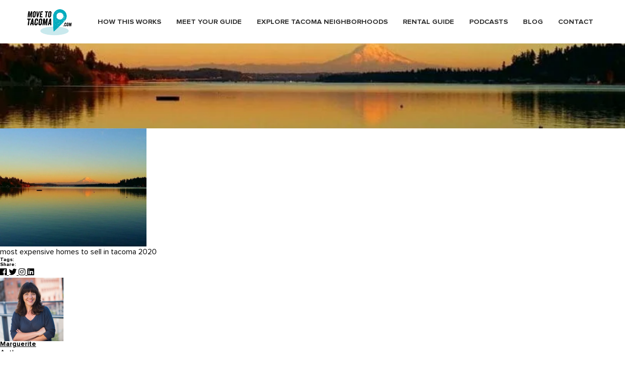

--- FILE ---
content_type: text/html; charset=UTF-8
request_url: https://movetotacoma.com/the-most-expensive-homes-to-sell-in-pierce-county-in-2019/movetotacoma_the-most-expensive-homes-to-sell-in-pierce-county-in-2019_horseheadbaygigharbor/
body_size: 10854
content:
<!DOCTYPE html>
<!-- paulirish.com/2008/conditional-stylesheets-vs-css-hacks-answer-neither/ -->
<!--[if lt IE 7]> <html class="no-js ie6 oldie" lang="en-US"> <![endif]-->
<!--[if IE 7]>    <html class="no-js ie7 oldie" lang="en-US"> <![endif]-->
<!--[if IE 8]>    <html class="no-js ie8 oldie" lang="en-US"> <![endif]-->
<!--[if gt IE 8]><!--> <html lang="en-US"> <!--<![endif]-->
<head>
 
    <!--=== META TAGS ===-->
    <meta http-equiv="X-UA-Compatible" content="IE=edge,chrome=1">
    <meta charset="UTF-8" />
    <meta name="description" content=" ">
    <meta name="author" content=" ">
    <meta name="viewport" content="width=device-width, initial-scale=1, maximum-scale=1">
     
    <!--=== LINK TAGS ===-->
    <link rel="shortcut icon" href="https://movetotacoma.com/wp-content/themes/mtt_child/images/favicon.ico" />
    <link rel="alternate" type="application/rss+xml" title="Move to Tacoma RSS2 Feed" href="https://movetotacoma.com/feed/" />
    <link rel="pingback" href="https://movetotacoma.com/xmlrpc.php" />
 
    <!--=== TITLE ===-->  
    <title>MovetoTacoma_The Most Expensive Homes to Sell in Pierce County in 2019_HorseheadBayGigHarbor - Move to Tacoma - Move to Tacoma</title>
     
    <!--=== WP_HEAD() ===-->

    <meta name='robots' content='index, follow, max-image-preview:large, max-snippet:-1, max-video-preview:-1' />

	<!-- This site is optimized with the Yoast SEO Premium plugin v18.0 (Yoast SEO v26.7) - https://yoast.com/wordpress/plugins/seo/ -->
	<link rel="canonical" href="https://movetotacoma.com/the-most-expensive-homes-to-sell-in-pierce-county-in-2019/movetotacoma_the-most-expensive-homes-to-sell-in-pierce-county-in-2019_horseheadbaygigharbor/" />
	<meta property="og:locale" content="en_US" />
	<meta property="og:type" content="article" />
	<meta property="og:title" content="MovetoTacoma_The Most Expensive Homes to Sell in Pierce County in 2019_HorseheadBayGigHarbor - Move to Tacoma" />
	<meta property="og:description" content="most expensive homes to sell in tacoma 2020" />
	<meta property="og:url" content="https://movetotacoma.com/the-most-expensive-homes-to-sell-in-pierce-county-in-2019/movetotacoma_the-most-expensive-homes-to-sell-in-pierce-county-in-2019_horseheadbaygigharbor/" />
	<meta property="og:site_name" content="Move to Tacoma" />
	<meta property="article:publisher" content="https://www.facebook.com/movetotacoma/" />
	<meta property="article:modified_time" content="2020-01-19T06:55:28+00:00" />
	<meta property="og:image" content="https://movetotacoma.com/the-most-expensive-homes-to-sell-in-pierce-county-in-2019/movetotacoma_the-most-expensive-homes-to-sell-in-pierce-county-in-2019_horseheadbaygigharbor" />
	<meta property="og:image:width" content="1182" />
	<meta property="og:image:height" content="664" />
	<meta property="og:image:type" content="image/jpeg" />
	<meta name="twitter:card" content="summary_large_image" />
	<meta name="twitter:site" content="@movetotacoma" />
	<script type="application/ld+json" class="yoast-schema-graph">{"@context":"https://schema.org","@graph":[{"@type":"WebPage","@id":"https://movetotacoma.com/the-most-expensive-homes-to-sell-in-pierce-county-in-2019/movetotacoma_the-most-expensive-homes-to-sell-in-pierce-county-in-2019_horseheadbaygigharbor/","url":"https://movetotacoma.com/the-most-expensive-homes-to-sell-in-pierce-county-in-2019/movetotacoma_the-most-expensive-homes-to-sell-in-pierce-county-in-2019_horseheadbaygigharbor/","name":"MovetoTacoma_The Most Expensive Homes to Sell in Pierce County in 2019_HorseheadBayGigHarbor - Move to Tacoma","isPartOf":{"@id":"https://movetotacoma.com/#website"},"primaryImageOfPage":{"@id":"https://movetotacoma.com/the-most-expensive-homes-to-sell-in-pierce-county-in-2019/movetotacoma_the-most-expensive-homes-to-sell-in-pierce-county-in-2019_horseheadbaygigharbor/#primaryimage"},"image":{"@id":"https://movetotacoma.com/the-most-expensive-homes-to-sell-in-pierce-county-in-2019/movetotacoma_the-most-expensive-homes-to-sell-in-pierce-county-in-2019_horseheadbaygigharbor/#primaryimage"},"thumbnailUrl":"https://movetotacoma.com/wp-content/uploads/2020/01/MovetoTacoma_The-Most-Expensive-Homes-to-Sell-in-Pierce-County-in-2019_HorseheadBayGigHarbor-e1675206600754.jpg","datePublished":"2020-01-14T06:40:41+00:00","dateModified":"2020-01-19T06:55:28+00:00","breadcrumb":{"@id":"https://movetotacoma.com/the-most-expensive-homes-to-sell-in-pierce-county-in-2019/movetotacoma_the-most-expensive-homes-to-sell-in-pierce-county-in-2019_horseheadbaygigharbor/#breadcrumb"},"inLanguage":"en-US","potentialAction":[{"@type":"ReadAction","target":["https://movetotacoma.com/the-most-expensive-homes-to-sell-in-pierce-county-in-2019/movetotacoma_the-most-expensive-homes-to-sell-in-pierce-county-in-2019_horseheadbaygigharbor/"]}]},{"@type":"ImageObject","inLanguage":"en-US","@id":"https://movetotacoma.com/the-most-expensive-homes-to-sell-in-pierce-county-in-2019/movetotacoma_the-most-expensive-homes-to-sell-in-pierce-county-in-2019_horseheadbaygigharbor/#primaryimage","url":"https://movetotacoma.com/wp-content/uploads/2020/01/MovetoTacoma_The-Most-Expensive-Homes-to-Sell-in-Pierce-County-in-2019_HorseheadBayGigHarbor-e1675206600754.jpg","contentUrl":"https://movetotacoma.com/wp-content/uploads/2020/01/MovetoTacoma_The-Most-Expensive-Homes-to-Sell-in-Pierce-County-in-2019_HorseheadBayGigHarbor-e1675206600754.jpg","width":812,"height":656,"caption":"most expensive homes to sell in tacoma 2020"},{"@type":"BreadcrumbList","@id":"https://movetotacoma.com/the-most-expensive-homes-to-sell-in-pierce-county-in-2019/movetotacoma_the-most-expensive-homes-to-sell-in-pierce-county-in-2019_horseheadbaygigharbor/#breadcrumb","itemListElement":[{"@type":"ListItem","position":1,"name":"Home","item":"https://movetotacoma.com/"},{"@type":"ListItem","position":2,"name":"The Most Expensive Homes to Sell in Pierce County in 2019","item":"https://movetotacoma.com/the-most-expensive-homes-to-sell-in-pierce-county-in-2019/"},{"@type":"ListItem","position":3,"name":"MovetoTacoma_The Most Expensive Homes to Sell in Pierce County in 2019_HorseheadBayGigHarbor"}]},{"@type":"WebSite","@id":"https://movetotacoma.com/#website","url":"https://movetotacoma.com/","name":"Move to Tacoma","description":"Tacoma Neighborhoods, Real Tacomans Tell Their Stories","publisher":{"@id":"https://movetotacoma.com/#organization"},"potentialAction":[{"@type":"SearchAction","target":{"@type":"EntryPoint","urlTemplate":"https://movetotacoma.com/?s={search_term_string}"},"query-input":{"@type":"PropertyValueSpecification","valueRequired":true,"valueName":"search_term_string"}}],"inLanguage":"en-US"},{"@type":"Organization","@id":"https://movetotacoma.com/#organization","name":"Move to Tacoma - Tacoma Real Estate Agent","url":"https://movetotacoma.com/","logo":{"@type":"ImageObject","inLanguage":"en-US","@id":"https://movetotacoma.com/#/schema/logo/image/","url":"https://movetotacoma.com/wp-content/uploads/2016/06/MoveLogo1-e1416016754927.png","contentUrl":"https://movetotacoma.com/wp-content/uploads/2016/06/MoveLogo1-e1416016754927.png","width":200,"height":117,"caption":"Move to Tacoma - Tacoma Real Estate Agent"},"image":{"@id":"https://movetotacoma.com/#/schema/logo/image/"},"sameAs":["https://www.facebook.com/movetotacoma/","https://x.com/movetotacoma","https://www.instagram.com/movetotacoma/?hl=en","https://www.linkedin.com/in/theskydivingagent/","https://www.pinterest.com/movetotacoma/","https://www.youtube.com/channel/UCnfuw_UdMGz9D2wSGAV_Eag"]}]}</script>
	<!-- / Yoast SEO Premium plugin. -->


<link rel='dns-prefetch' href='//ajax.googleapis.com' />
<link rel="alternate" title="oEmbed (JSON)" type="application/json+oembed" href="https://movetotacoma.com/wp-json/oembed/1.0/embed?url=https%3A%2F%2Fmovetotacoma.com%2Fthe-most-expensive-homes-to-sell-in-pierce-county-in-2019%2Fmovetotacoma_the-most-expensive-homes-to-sell-in-pierce-county-in-2019_horseheadbaygigharbor%2F" />
<link rel="alternate" title="oEmbed (XML)" type="text/xml+oembed" href="https://movetotacoma.com/wp-json/oembed/1.0/embed?url=https%3A%2F%2Fmovetotacoma.com%2Fthe-most-expensive-homes-to-sell-in-pierce-county-in-2019%2Fmovetotacoma_the-most-expensive-homes-to-sell-in-pierce-county-in-2019_horseheadbaygigharbor%2F&#038;format=xml" />

<style id="litespeed-ccss">ul{box-sizing:border-box}.entry-content{counter-reset:footnotes}:root{--wp--preset--font-size--normal:16px;--wp--preset--font-size--huge:42px}:root{--wp--preset--aspect-ratio--square:1;--wp--preset--aspect-ratio--4-3:4/3;--wp--preset--aspect-ratio--3-4:3/4;--wp--preset--aspect-ratio--3-2:3/2;--wp--preset--aspect-ratio--2-3:2/3;--wp--preset--aspect-ratio--16-9:16/9;--wp--preset--aspect-ratio--9-16:9/16;--wp--preset--color--black:#000000;--wp--preset--color--cyan-bluish-gray:#abb8c3;--wp--preset--color--white:#ffffff;--wp--preset--color--pale-pink:#f78da7;--wp--preset--color--vivid-red:#cf2e2e;--wp--preset--color--luminous-vivid-orange:#ff6900;--wp--preset--color--luminous-vivid-amber:#fcb900;--wp--preset--color--light-green-cyan:#7bdcb5;--wp--preset--color--vivid-green-cyan:#00d084;--wp--preset--color--pale-cyan-blue:#8ed1fc;--wp--preset--color--vivid-cyan-blue:#0693e3;--wp--preset--color--vivid-purple:#9b51e0;--wp--preset--gradient--vivid-cyan-blue-to-vivid-purple:linear-gradient(135deg,rgba(6,147,227,1) 0%,rgb(155,81,224) 100%);--wp--preset--gradient--light-green-cyan-to-vivid-green-cyan:linear-gradient(135deg,rgb(122,220,180) 0%,rgb(0,208,130) 100%);--wp--preset--gradient--luminous-vivid-amber-to-luminous-vivid-orange:linear-gradient(135deg,rgba(252,185,0,1) 0%,rgba(255,105,0,1) 100%);--wp--preset--gradient--luminous-vivid-orange-to-vivid-red:linear-gradient(135deg,rgba(255,105,0,1) 0%,rgb(207,46,46) 100%);--wp--preset--gradient--very-light-gray-to-cyan-bluish-gray:linear-gradient(135deg,rgb(238,238,238) 0%,rgb(169,184,195) 100%);--wp--preset--gradient--cool-to-warm-spectrum:linear-gradient(135deg,rgb(74,234,220) 0%,rgb(151,120,209) 20%,rgb(207,42,186) 40%,rgb(238,44,130) 60%,rgb(251,105,98) 80%,rgb(254,248,76) 100%);--wp--preset--gradient--blush-light-purple:linear-gradient(135deg,rgb(255,206,236) 0%,rgb(152,150,240) 100%);--wp--preset--gradient--blush-bordeaux:linear-gradient(135deg,rgb(254,205,165) 0%,rgb(254,45,45) 50%,rgb(107,0,62) 100%);--wp--preset--gradient--luminous-dusk:linear-gradient(135deg,rgb(255,203,112) 0%,rgb(199,81,192) 50%,rgb(65,88,208) 100%);--wp--preset--gradient--pale-ocean:linear-gradient(135deg,rgb(255,245,203) 0%,rgb(182,227,212) 50%,rgb(51,167,181) 100%);--wp--preset--gradient--electric-grass:linear-gradient(135deg,rgb(202,248,128) 0%,rgb(113,206,126) 100%);--wp--preset--gradient--midnight:linear-gradient(135deg,rgb(2,3,129) 0%,rgb(40,116,252) 100%);--wp--preset--font-size--small:13px;--wp--preset--font-size--medium:20px;--wp--preset--font-size--large:36px;--wp--preset--font-size--x-large:42px;--wp--preset--spacing--20:0.44rem;--wp--preset--spacing--30:0.67rem;--wp--preset--spacing--40:1rem;--wp--preset--spacing--50:1.5rem;--wp--preset--spacing--60:2.25rem;--wp--preset--spacing--70:3.38rem;--wp--preset--spacing--80:5.06rem;--wp--preset--shadow--natural:6px 6px 9px rgba(0, 0, 0, 0.2);--wp--preset--shadow--deep:12px 12px 50px rgba(0, 0, 0, 0.4);--wp--preset--shadow--sharp:6px 6px 0px rgba(0, 0, 0, 0.2);--wp--preset--shadow--outlined:6px 6px 0px -3px rgba(255, 255, 255, 1), 6px 6px rgba(0, 0, 0, 1);--wp--preset--shadow--crisp:6px 6px 0px rgba(0, 0, 0, 1)}body{background:#fff;font-family:"Proxima Nova",Helvetica,sans-serif;font-size:16px;line-height:1.38;color:#000}a{color:inherit;text-decoration:underline}ul{margin-bottom:1.38em}h1[class],h5[class],h5:last-child,h6:last-child,p:last-child,ul:last-child{margin-bottom:0}*{padding:0;margin:0;outline:0;-webkit-box-sizing:border-box;box-sizing:border-box}*:before,*:after{-webkit-box-sizing:inherit;box-sizing:inherit}footer,header,nav{display:block}body{-moz-osx-font-smoothing:grayscale;-webkit-font-smoothing:antialiased;font-smoothing:antialiased;-webkit-text-size-adjust:none;-moz-text-size-adjust:none;-ms-text-size-adjust:none;text-size-adjust:none}img{max-width:100%}img{border:0 none}img{height:auto;display:inline-block;vertical-align:middle}button::-moz-focus-inner{padding:0;border:0}button{font-family:inherit;font-size:inherit;color:inherit;-moz-osx-font-smoothing:grayscale;-webkit-font-smoothing:antialiased;font-smoothing:antialiased}button{text-transform:none}nav ul{list-style:none outside none}.mtt-footer .footer__body{padding:81px 0;background-color:#222;color:#fff}.mtt-footer .footer__cols{padding-right:23px}.mtt-footer .footer__cols:after{content:"";display:block;clear:both}.mtt-footer .footer__col{float:left}.mtt-footer .footer__col--size3,.mtt-footer .footer__col--size4{float:right}.mtt-footer .footer__col--size1{width:207px;margin-right:60px}.mtt-footer .footer__col--size2{width:261px}.mtt-footer .footer__col--size3{width:122px;margin-right:73px}.mtt-footer .footer__col--size4{width:294px}.mtt-header{position:absolute;top:0;left:0;right:0;z-index:999;padding:14px 0}.mtt-header .mtt-header__body{display:-webkit-box;display:-ms-flexbox;display:flex;-webkit-box-align:center;-ms-flex-align:center;align-items:center;-webkit-box-pack:justify;-ms-flex-pack:justify;justify-content:space-between;padding-left:10px;padding-right:25px}.mtt-header .mtt-logo{margin-top:2px}.mtt-header--white .mtt-nav{color:#333}.mtt-header--white .mtt-nav>ul>li>a:after{background-color:#00abbd}.shell{max-width:1220px;padding-left:10px;padding-right:10px;margin:auto}.wrapper{min-height:100vh}.mtt-box-footer .mtt-box__head{margin-bottom:30px}.mtt-box-footer .mtt-box__head h5{font-size:15px;line-height:1;text-transform:uppercase}.mtt-logo{width:102px;height:59px}.mtt-nav{font-size:14.5px;color:#fff}.mtt-nav a{text-decoration:none}.mtt-nav>ul{display:-webkit-box;display:-ms-flexbox;display:flex}.mtt-nav>ul>li>a{position:relative;font-family:"Proxima Nova",Helvetica,sans-serif;font-weight:700;text-transform:uppercase}.mtt-nav>ul>li>a:after{position:absolute;bottom:-9px;width:0%;right:0;height:2px;background-color:#fff;content:""}.mtt-nav>ul>li+li{margin-left:31px}@media (max-width:750px){.mtt-header .mtt-header__body{padding-left:0!important;padding-right:0!important}}.fab{-moz-osx-font-smoothing:grayscale;-webkit-font-smoothing:antialiased;display:inline-block;font-style:normal;font-variant:normal;text-rendering:auto;line-height:1}.fa-facebook:before{content:""}.fa-instagram:before{content:""}.fa-linkedin:before{content:""}.fa-twitter:before{content:""}.fab{font-family:"Font Awesome 5 Brands"}picture{width:100%;height:100%;display:flex}picture img{object-fit:cover;height:auto;width:100%}.image-bg-outer{position:relative}.image-bg{position:absolute;width:100%;height:100%;object-fit:cover;top:0;left:0}body{min-width:0;font-size:inherit}h1,h5,h6{line-height:1}.mtt-header{position:relative}@media (max-width:1199px){header nav{display:none}}.single .mtt-nav>ul>li>a{color:#333}.mtt-footer .footer__body{padding:80px 0}.mtt-box-footer .mtt-box__head h5{color:#fff;font-weight:700;letter-spacing:0}.mtt-footer .footer__body{padding:80px 20px}@media (max-width:991px){.mtt-footer .footer__body{padding:40px 20px}}.mtt-footer .footer__cols{padding-right:0}.mtt-footer .footer__col--size1{width:18%;margin-right:5%}.mtt-footer .footer__col--size2{width:22%}.mtt-footer .footer__col--size3{width:11%;margin-right:6%}.mtt-footer .footer__col--size4{width:25%}@media (max-width:991px){.footer__body .shell{min-width:0;margin:0}.mtt-footer .footer__col{width:calc(50% - 30px)!important;margin:10px 0 56px;text-align:left}.footer__col.footer__col--size3{padding-left:30px}.mtt-footer .footer__col--size3,.mtt-footer .footer__col--size4{float:left}.footer__col.footer__col--size4{max-width:406px;margin-left:auto;margin-right:auto;float:none;overflow:hidden}.footer__col.footer__col--size4{margin-bottom:36px}.mtt-footer .footer__col:last-child{margin:0}}@media (max-width:750px){.mtt-footer .footer__col{width:100%!important}.footer__col.footer__col--size3,.footer__col.footer__col--size4{width:50%!important}.footer__wrapper{display:inline-flex;flex-direction:row-reverse;align-items:baseline}.footer__col.footer__col--size4{margin-left:0}.footer__col.footer__col--size3{padding-left:0}}.shell{min-width:0}@media (max-width:767px){.shell{padding-left:20px;padding-right:20px}}@media (max-width:474px){.hamburger{padding:0!important}}body{min-width:0!important}h1,h5,h6{font-family:"Proxima Nova",Helvetica,sans-serif!important}#hood-mobile-menu:not(.mm-menu){display:none}.mtt-header--white.mtt-header{position:static}#mtt-menu-trigger{height:55px}.hamburger-inner,.hamburger-inner:after,.hamburger-inner:before{background-color:#333}div#main{font-family:"Proxima Nova",Helvetica,sans-serif}#hood-mobile-menu:not(.mm-menu){display:none}@media only screen and (min-width:1200px){#mtt-menu-trigger{display:none}}</style><link rel="preload" data-asynced="1" data-optimized="2" as="style" onload="this.onload=null;this.rel='stylesheet'" href="https://movetotacoma.com/wp-content/litespeed/css/b1a3d996cd854b51ab3976753013149a.css?ver=e9657" /><script>!function(a){"use strict";var b=function(b,c,d){function e(a){return h.body?a():void setTimeout(function(){e(a)})}function f(){i.addEventListener&&i.removeEventListener("load",f),i.media=d||"all"}var g,h=a.document,i=h.createElement("link");if(c)g=c;else{var j=(h.body||h.getElementsByTagName("head")[0]).childNodes;g=j[j.length-1]}var k=h.styleSheets;i.rel="stylesheet",i.href=b,i.media="only x",e(function(){g.parentNode.insertBefore(i,c?g:g.nextSibling)});var l=function(a){for(var b=i.href,c=k.length;c--;)if(k[c].href===b)return a();setTimeout(function(){l(a)})};return i.addEventListener&&i.addEventListener("load",f),i.onloadcssdefined=l,l(f),i};"undefined"!=typeof exports?exports.loadCSS=b:a.loadCSS=b}("undefined"!=typeof global?global:this);!function(a){if(a.loadCSS){var b=loadCSS.relpreload={};if(b.support=function(){try{return a.document.createElement("link").relList.supports("preload")}catch(b){return!1}},b.poly=function(){for(var b=a.document.getElementsByTagName("link"),c=0;c<b.length;c++){var d=b[c];"preload"===d.rel&&"style"===d.getAttribute("as")&&(a.loadCSS(d.href,d,d.getAttribute("media")),d.rel=null)}},!b.support()){b.poly();var c=a.setInterval(b.poly,300);a.addEventListener&&a.addEventListener("load",function(){b.poly(),a.clearInterval(c)}),a.attachEvent&&a.attachEvent("onload",function(){a.clearInterval(c)})}}}(this);</script>








<script type="text/javascript" src="https://ajax.googleapis.com/ajax/libs/jquery/3.3.1/jquery.min.js?ver=6.9" id="jQuery-js"></script>
<script type="text/javascript" src="https://movetotacoma.com/wp-includes/js/jquery/jquery.min.js?ver=3.7.1" id="jquery-core-js"></script>
<script type="text/javascript" src="https://movetotacoma.com/wp-includes/js/jquery/jquery-migrate.min.js?ver=3.4.1" id="jquery-migrate-js"></script>
<link rel="https://api.w.org/" href="https://movetotacoma.com/wp-json/" /><link rel="alternate" title="JSON" type="application/json" href="https://movetotacoma.com/wp-json/wp/v2/media/3723" /><link rel="EditURI" type="application/rsd+xml" title="RSD" href="https://movetotacoma.com/xmlrpc.php?rsd" />
<link rel='shortlink' href='https://movetotacoma.com/?p=3723' />
<link rel="icon" href="https://movetotacoma.com/wp-content/uploads/2020/01/cropped-move-to-tacoma-square-logo-150x150.jpeg" sizes="32x32" />
<link rel="icon" href="https://movetotacoma.com/wp-content/uploads/2020/01/cropped-move-to-tacoma-square-logo-300x300.jpeg" sizes="192x192" />
<link rel="apple-touch-icon" href="https://movetotacoma.com/wp-content/uploads/2020/01/cropped-move-to-tacoma-square-logo-300x300.jpeg" />
<meta name="msapplication-TileImage" content="https://movetotacoma.com/wp-content/uploads/2020/01/cropped-move-to-tacoma-square-logo-300x300.jpeg" />
		
		
	
    
    

    
      
</head>


<body class="attachment wp-singular attachment-template-default single single-attachment postid-3723 attachmentid-3723 attachment-jpeg wp-theme-mtt_child ">
  <!-- Google Tag Manager (noscript) --><noscript><iframe src="https://www.googletagmanager.com/ns.html?id=GTM-KL2XTG5"height="0" width="0" style="display:none;visibility:hidden"></iframe></noscript><!-- End Google Tag Manager (noscript) -->
    <div class="wrapper">
            <header class="mtt-header mtt-header--white">
              <div class="shell">
                <div class="mtt-header__body">
                  <a href="https://movetotacoma.com" class="mtt-logo" aria-label="Move to Tacoma">
                                        <img src="https://movetotacoma.com/wp-content/themes/mtt_child/images/logo-dark@2x.png" alt="Move to Tacoma logo" width="102px" height="60px">
                                      </a>
                
                  <nav class="mtt-nav">
                    <ul id="menu-move-to-tacoma-home-menu" class=""><li id="menu-item-831" class="menu-item menu-item-type-post_type menu-item-object-page menu-item-831"><a href="https://movetotacoma.com/find-a-house/">How this works</a></li>
<li id="menu-item-48" class="menu-item menu-item-type-post_type menu-item-object-page menu-item-48"><a href="https://movetotacoma.com/meet-your-guides-tacoma-real-estate-agent-marguerite/">Meet Your Guide</a></li>
<li id="menu-item-16" class="menu-item menu-item-type-post_type menu-item-object-page menu-item-16"><a href="https://movetotacoma.com/explore-neighborhoods/">Explore Tacoma Neighborhoods</a></li>
<li id="menu-item-4102" class="menu-item menu-item-type-post_type menu-item-object-page menu-item-4102"><a href="https://movetotacoma.com/rental-guide-to-tacoma/">Rental Guide</a></li>
<li id="menu-item-1786" class="menu-item menu-item-type-post_type menu-item-object-page menu-item-1786"><a href="https://movetotacoma.com/the-podcast/">Podcasts</a></li>
<li id="menu-item-15" class="menu-item menu-item-type-post_type menu-item-object-page current_page_parent menu-item-15"><a href="https://movetotacoma.com/blog/">Blog</a></li>
<li id="menu-item-42" class="menu-item menu-item-type-post_type menu-item-object-page menu-item-42"><a href="https://movetotacoma.com/contact-us/">Contact</a></li>
</ul>                  </nav><!-- /.nav -->
                     <button id="mtt-menu-trigger" class="hamburger hamburger--collapse" type="button">
                       <span class="hamburger-box">
                         <span class="hamburger-inner"></span>
                       </span>
                     </button>
                </div><!-- /.mtt-header__body -->
              </div><!-- /.shell -->
            </header><!-- /.mtt-header -->
       
    

<!-- HERE GOES YOUR HEADER MARKUP, LIKE LOGO, MENU, SOCIAL ICONS AND MORE -->
 
<!-- DON'T FORGET TO CLOSE THE BODY TAG ON footer.php FILE -->

<div id="main">
	<div class="blog-header-image image-bg-outer">
		<picture>
						<source media="(max-width:425px)" srcset="https://movetotacoma.com/wp-content/uploads/2020/01/MovetoTacoma_The-Most-Expensive-Homes-to-Sell-in-Pierce-County-in-2019_HorseheadBayGigHarbor-e1675206600754-425x307.jpg.webp">
			<source media="(max-width:768px)" srcset="https://movetotacoma.com/wp-content/uploads/2020/01/MovetoTacoma_The-Most-Expensive-Homes-to-Sell-in-Pierce-County-in-2019_HorseheadBayGigHarbor-e1675206600754-768x656.jpg.webp">
			<img class="image-bg" src="https://movetotacoma.com/wp-content/uploads/2020/01/MovetoTacoma_The-Most-Expensive-Homes-to-Sell-in-Pierce-County-in-2019_HorseheadBayGigHarbor-e1675206600754.jpg.webp">
		</picture>
		<div class="overlay"></div>
		<div class="container">
			<div class="row row-xs-center">
				<div class="col-md-12">
					<h1 class="entry-title">MovetoTacoma_The Most Expensive Homes to Sell in Pierce County in 2019_HorseheadBayGigHarbor</h1>
					<div class="post-meta">
						<div class="post-date">January 13, 2020</div>
						in
						<div class="post-categories">
													</div>
					</div>
				</div>
			</div>
			<!-- /.row -->
		</div>
		<div class="page-breadcrumb">
			<ul class="breadcrumb">
				<li><a href="https://movetotacoma.com">Home</a></li>
				<li class="sub"><a href="https://movetotacoma.com/blog">Blog</a></li>
				<li class="sub tail current">MovetoTacoma_The Most Expensive Homes to Sell in Pierce County in 2019_HorseheadBayGigHarbor</li>
			</ul>
		</div>
	</div>
	<div class="section pt-10 pb-10">
		<div class="container">
			<div class="row">
				<div class="col-md-12">
					<div class="single-post">
						<div class="entry-content">
							<p class="attachment"><a href='https://movetotacoma.com/wp-content/uploads/2020/01/MovetoTacoma_The-Most-Expensive-Homes-to-Sell-in-Pierce-County-in-2019_HorseheadBayGigHarbor-e1675206600754.jpg'><img fetchpriority="high" decoding="async" width="300" height="242" src="https://movetotacoma.com/wp-content/uploads/2020/01/MovetoTacoma_The-Most-Expensive-Homes-to-Sell-in-Pierce-County-in-2019_HorseheadBayGigHarbor-e1675206600754-300x242.jpg.webp" class="attachment-medium size-medium" alt="most expensive homes to sell in tacoma 2020" srcset="https://movetotacoma.com/wp-content/uploads/2020/01/MovetoTacoma_The-Most-Expensive-Homes-to-Sell-in-Pierce-County-in-2019_HorseheadBayGigHarbor-e1675206600754-300x242.jpg.webp 300w, https://movetotacoma.com/wp-content/uploads/2020/01/MovetoTacoma_The-Most-Expensive-Homes-to-Sell-in-Pierce-County-in-2019_HorseheadBayGigHarbor-e1675206600754-768x620.jpg.webp 768w, https://movetotacoma.com/wp-content/uploads/2020/01/MovetoTacoma_The-Most-Expensive-Homes-to-Sell-in-Pierce-County-in-2019_HorseheadBayGigHarbor-e1675206600754.jpg.webp 812w" sizes="(max-width: 300px) 100vw, 300px" /></a></p>
<p>most expensive homes to sell in tacoma 2020</p>
						</div>
						<div class="entry-footer">
							<div class="row row-xs-center">
								<div class="col-md-6">
									<div class="post-tags">
										<h6>Tags: </h6>
																			</div>
								</div>
								<div class="col-md-6">
									<div class="post-share">
										<h6>Share:</h6>
										<a class="hint--bounce hint--bottom" aria-label="Facebook" href="https://facebook.com" target="_blank">
											<i class="fab fa-facebook"></i>
										</a>
										<a class="hint--bounce hint--bottom" aria-label="Twitter" href="https://twitter.com" target="_blank">
											<i class="fab fa-twitter"></i>
										</a>
										<a class="hint--bounce hint--bottom" aria-label="Instagram" href="https://www.instagram.com" target="_blank">
											<i class="fab fa-instagram"></i>
										</a>
										<a class="hint--bounce hint--bottom" aria-label="Dribbble" href="https://www.linkedin.com" target="_blank">
											<i class="fab fa-linkedin"></i>
										</a>
									</div>
								</div>
							</div>
						</div>
						<div class="entry-author">
							<div class="author-avatar">
								<img alt='' src='https://secure.gravatar.com/avatar/76604af15acaf9813af2c7dc5843a67d6122d15adfd719e00353a9056a257925?s=130&#038;d=mm&#038;r=g' srcset='https://secure.gravatar.com/avatar/76604af15acaf9813af2c7dc5843a67d6122d15adfd719e00353a9056a257925?s=260&#038;d=mm&#038;r=g 2x' class='avatar avatar-130 photo' height='130' width='130' loading='lazy' decoding='async'/>							</div>
							<div class="author-description">
								<h5 class="author-name"><a href="https://movetotacoma.com/author/marguerite/" title="Posts by Marguerite" rel="author">Marguerite</a></h5>
								<div class="author-role">Author</div>
								<div class="author-biographical-info">
									Marguerite is a Tacoma Real Estate Agent and Blogger who is passionate about Tacoma.								</div>
								<div class="author-social-networks">
									<a class="hint--bounce hint--bottom" aria-label="Facebook" href="https://facebook.com" target="_blank">
										<i class="fab fa-facebook"></i>
									</a>
									<a class="hint--bounce hint--bottom" aria-label="Twitter" href="https://twitter.com" target="_blank">
										<i class="fab fa-twitter"></i>
									</a>
									<a class="hint--bounce hint--bottom" aria-label="Instagram" href="https://www.instagram.com" target="_blank">
										<i class="fab fa-instagram"></i>
									</a>
									<a class="hint--bounce hint--bottom" aria-label="Dribbble" href="https://www.linkedin.com" target="_blank">
										<i class="fab fa-linkedin"></i>
									</a>
								</div>
							</div>
						</div>
						
					</div>
				</div>
			</div>
		</div>
	</div>
</div>



		<footer class="mtt-footer">
			<div class="footer__body">
				<div class="shell">
					<div class="footer__cols">
						<div class="footer__col footer__col--size1">
							<div class="mtt-box-footer">
								<div class="mtt-box__head">
									<h5>
										About This Site
									</h5>
								</div><!-- /.mtt-box__head -->

								<div class="mtt-box__body">
									<p>This site was created by Tacoma real estate agent, Marguerite Martin. </p>

									<div class="mtt-footer-logos">
										<ul>
											<li>
												<!-- <a href="#"> -->
													<img src="https://movetotacoma.com/wp-content/themes/mtt_child/images/temp/logos/footer-logo-1.png" alt="Move to Tacoma Logo" loading=lazy>
												<!-- </a> -->
											</li>

											<li>
												<!-- <a href="#"> -->
													<img src="https://movetotacoma.com/wp-content/themes/mtt_child/images/temp/logos/footer-logo-2.png" alt="Windermere Real Estate Logo" loading=lazy>
												<!-- </a> -->
											</li>

											<li>
												<!-- <a href="#"> -->
													<img src="https://movetotacoma.com/wp-content/themes/mtt_child/images/temp/logos/footer-logo-3.png" alt="Equal Housing Opportunity Logo" loading=lazy>
												<!-- </a> -->
											</li>
										</ul>
									</div><!-- /.mtt-footer-logos -->
								</div><!-- /.mtt-box__body -->
							</div><!-- /.mtt-box-footer -->
						</div><!-- /.footer__col footer__col-/-size1 -->
												<div class="footer__col footer__col--size2" style='display: none;'>
															<div class="mtt-box-footer">
									<div class="mtt-box__head">
										<h5>Our Sponsor</h5>
									</div><!-- /.mtt-box__head -->

									<div class="mtt-box__body">
										<a href="" target="_blank">
											<img src="" alt="sponsor image" width="262" height="133" loading=lazy>
										</a>
									</div><!-- /.mtt-box__body -->
								</div><!-- /.mtt-box-footer -->
													</div><!-- /.footer__col footer__col-/-size2 -->

						<div class="footer__wrapper">
						<div class="footer__col footer__col--size4">
							<div class="mtt-box-footer">
								<div class="mtt-box__head">
									<h5>Connect</h5>
								</div><!-- /.mtt-box__head -->

								<div class="mtt-box__body">

									
<div class="mtt-socials">
	<ul>
		
			<li>
				<a href="https://www.instagram.com/movetotacoma/" target="_blank">
					<i class="fab fa-instagram"></i>
					Instagram				</a>
			</li>
		
			<li>
				<a href="https://www.facebook.com/movetotacoma" target="_blank">
					<i class="fab fa-facebook"></i>
					Facebook				</a>
			</li>
		
			<li>
				<a href="https://www.linkedin.com/company/movetotacoma-com" target="_blank">
					<i class="fab fa-linkedin"></i>
					Linkedin				</a>
			</li>
			</ul>
</div><!-- /.mtt-socials -->
								</div><!-- /.mtt-box__body -->
							</div><!-- /.mtt-box-footer -->
						</div><!-- /.footer__col footer__col-/-size4 -->

						<div class="footer__col footer__col--size3">
							<div class="mtt-box-footer">
								<div class="mtt-box__head">
									<h5>resources</h5>
								</div><!-- /.mtt-box__head -->

								<div class="mtt-box__body">
									<nav class="mtt-nav-footer">
										<ul>
											<li>
												<a href="/find-a-house/">Find Your Place</a>
											</li>

											<li>
												<a href="/meet-your-guides-tacoma-real-estate-agent-marguerite/">Meet Your Guide</a>
											</li>

											<li>
												<a href="/explore-neighborhoods/">Neighborhoods</a>
											</li>

											<li>
												<a href="/the-podcast/">Podcasts</a>
											</li>

											<li>
												<a href="/blog/">Blog</a>
											</li>
										</ul>
									</nav><!-- /.mtt-nav-footer -->
								</div><!-- /.mtt-box__body -->
							</div><!-- /.mtt-box-footer -->
						</div><!-- /.footer__col footer__col-/-size3 -->
						</div>
					</div><!-- /.footer__cols -->
				</div><!-- /.shell -->
			</div><!-- /.footer__body -->

			<div class="footer__foot">
				<p class="mtt-copyright">
					<strong>
						&copy; 2026 Move to Tacoma <span class="mtt-separator">/</span>
					</strong>

					<span class="mtt-credits">
						<strong></strong> <a href="https://eterniadigital.com" target="_blank"><span style="color: #fff;">Web design & development by</span> Eternia</a>
					</span>
				</p><!-- /.mtt-copyright -->
			</div><!-- /.footer__foot -->
		</footer><!-- /.mtt-footer -->
	</div><!-- /.wrapper -->

			<nav id="hood-mobile-menu" >
			<ul id="menu-move-to-tacoma-home-menu-1" class="menu"><li class="menu-item menu-item-type-post_type menu-item-object-page menu-item-831"><a href="https://movetotacoma.com/find-a-house/">How this works</a></li>
<li class="menu-item menu-item-type-post_type menu-item-object-page menu-item-48"><a href="https://movetotacoma.com/meet-your-guides-tacoma-real-estate-agent-marguerite/">Meet Your Guide</a></li>
<li class="menu-item menu-item-type-post_type menu-item-object-page menu-item-16"><a href="https://movetotacoma.com/explore-neighborhoods/">Explore Tacoma Neighborhoods</a></li>
<li class="menu-item menu-item-type-post_type menu-item-object-page menu-item-4102"><a href="https://movetotacoma.com/rental-guide-to-tacoma/">Rental Guide</a></li>
<li class="menu-item menu-item-type-post_type menu-item-object-page menu-item-1786"><a href="https://movetotacoma.com/the-podcast/">Podcasts</a></li>
<li class="menu-item menu-item-type-post_type menu-item-object-page current_page_parent menu-item-15"><a href="https://movetotacoma.com/blog/">Blog</a></li>
<li class="menu-item menu-item-type-post_type menu-item-object-page menu-item-42"><a href="https://movetotacoma.com/contact-us/">Contact</a></li>
</ul>		</nav>
	
	<script>
	NodeList.prototype.forEach = Array.prototype.forEach

	let loadedFiles = {}

	let loadCss = (url) => {
		if(url in loadedFiles) return loadedFiles[url]
		let style = document.createElement('link')
		style.rel = 'stylesheet'
		style.href = url
		let ret =  document.head.appendChild(style);
		loadedFiles[url] = ret
		return ret
	}

	let loadJs = (url) => {
		if(url in loadedFiles) return loadedFiles[url]
		let script = document.createElement('script')
		script.type = 'text/javascript';
		script.src = url;
		script.async = false;
		let ret = document.head.appendChild(script);
		loadedFiles[url] = ret
		return ret
	}

	let qs = (sel) => { return document.querySelector(sel) }
	let qsa = (sel) => { return document.querySelectorAll(sel) }
	let qscl = (sel) => { return document.querySelector(sel).classList }
	let on = (evt, f) => { window.addEventListener(evt, f) }
	let onload = (f) => { window.addEventListener('load', f) }
</script>

	<script>
		onload(() => {
			setTimeout( () => {
				loadCss('https://cdnjs.cloudflare.com/ajax/libs/jQuery.mmenu/7.3.3/jquery.mmenu.css')
				loadCss('https://cdnjs.cloudflare.com/ajax/libs/jQuery.mmenu/7.3.3/extensions/positioning/jquery.mmenu.positioning.css')
				loadCss('https://movetotacoma.com/wp-content/themes/mtt_child/css/hamburgers.min.css')

				loadJs('https://cdnjs.cloudflare.com/ajax/libs/jQuery.mmenu/7.3.3/jquery.mmenu.js').addEventListener('load', () => {
					jQuery("#hoods-menu").mmenu({
						  navbar: {
							title: "Neighborhoods"
						  }
						});

					var $menu = jQuery("#hood-mobile-menu").mmenu({
								extensions: ["position-right"]
							 });
					var $icon = jQuery("#mtt-menu-trigger");
					var API = $menu.data( "mmenu" );

					$icon.on( "click", function() {
					   API.open();
					});

					API.bind( "open:finish", function() {
					   setTimeout(function() {
						  $icon.addClass( "is-active" );
					   }, 100);
					});
					API.bind( "close:finish", function() {
					   setTimeout(function() {
						  $icon.removeClass( "is-active" );
					   }, 100);
					});
				})
			}, 2000)
		})
	</script>

	<!-- Start of Async Drift Code -->
	<script>
    setTimeout(() => {

	!function() {
	  var t = window.driftt = window.drift = window.driftt || [];
	  if (!t.init) {
	    if (t.invoked) return void (window.console && console.error && console.error("Drift snippet included twice."));
	    t.invoked = !0, t.methods = [ "identify", "config", "track", "reset", "debug", "show", "ping", "page", "hide", "off", "on" ], 
	    t.factory = function(e) {
	      return function() {
	        var n = Array.prototype.slice.call(arguments);
	        return n.unshift(e), t.push(n), t;
	      };
	    }, t.methods.forEach(function(e) {
	      t[e] = t.factory(e);
	    }), t.load = function(t) {
	      var e = 3e5, n = Math.ceil(new Date() / e) * e, o = document.createElement("script");
	      o.type = "text/javascript", o.async = !0, o.crossorigin = "anonymous", o.src = "https://js.driftt.com/include/" + n + "/" + t + ".js";
	      var i = document.getElementsByTagName("script")[0];
	      i.parentNode.insertBefore(o, i);
	    };
	  }
	}();
	drift.SNIPPET_VERSION = '0.3.1';
	drift.load('97fyfb2gd8s4');

    }, 5000)

	</script>
	<!-- End of Async Drift Code -->

	<script type="speculationrules">
{"prefetch":[{"source":"document","where":{"and":[{"href_matches":"/*"},{"not":{"href_matches":["/wp-*.php","/wp-admin/*","/wp-content/uploads/*","/wp-content/*","/wp-content/plugins/*","/wp-content/themes/mtt_child/*","/*\\?(.+)"]}},{"not":{"selector_matches":"a[rel~=\"nofollow\"]"}},{"not":{"selector_matches":".no-prefetch, .no-prefetch a"}}]},"eagerness":"conservative"}]}
</script>
    <!-- Google tag (gtag.js) -->
        <script async src="https://www.googletagmanager.com/gtag/js?id=UA-35487214-1"></script>
    <script>
      window.dataLayer = window.dataLayer || [];
      function gtag(){dataLayer.push(arguments);}
      gtag('js', new Date());

      gtag('config', 'UA-35487214-1');
    </script>

<!-- Google Tag Manager -->
<script>(function(w,d,s,l,i){w[l]=w[l]||[];w[l].push({'gtm.start':new Date().getTime(),event:'gtm.js'});var f=d.getElementsByTagName(s)[0],j=d.createElement(s),dl=l!='dataLayer'?'&l='+l:'';j.async=true;j.src='https://www.googletagmanager.com/gtm.js?id='+i+dl;f.parentNode.insertBefore(j,f);})(window,document,'script','dataLayer','GTM-KL2XTG5');</script><!-- End Google Tag Manager -->

  <!-- Global site tag (gtag.js) - Google Analytics -->
  <script async src="https://www.googletagmanager.com/gtag/js?id=UA-59845227-1"></script>
  <script>
    window.dataLayer = window.dataLayer || [];
    function gtag(){dataLayer.push(arguments);}
    gtag('js', new Date());

    gtag('config', 'UA-59845227-1');
  </script>
<script type="text/javascript" src="https://movetotacoma.com/wp-content/themes/mtt_child/js/mux.js" id="mux-video-js"></script>
<script id="wp-emoji-settings" type="application/json">
{"baseUrl":"https://s.w.org/images/core/emoji/17.0.2/72x72/","ext":".png","svgUrl":"https://s.w.org/images/core/emoji/17.0.2/svg/","svgExt":".svg","source":{"concatemoji":"https://movetotacoma.com/wp-includes/js/wp-emoji-release.min.js?ver=6.9"}}
</script>
<script type="module">
/* <![CDATA[ */
/*! This file is auto-generated */
const a=JSON.parse(document.getElementById("wp-emoji-settings").textContent),o=(window._wpemojiSettings=a,"wpEmojiSettingsSupports"),s=["flag","emoji"];function i(e){try{var t={supportTests:e,timestamp:(new Date).valueOf()};sessionStorage.setItem(o,JSON.stringify(t))}catch(e){}}function c(e,t,n){e.clearRect(0,0,e.canvas.width,e.canvas.height),e.fillText(t,0,0);t=new Uint32Array(e.getImageData(0,0,e.canvas.width,e.canvas.height).data);e.clearRect(0,0,e.canvas.width,e.canvas.height),e.fillText(n,0,0);const a=new Uint32Array(e.getImageData(0,0,e.canvas.width,e.canvas.height).data);return t.every((e,t)=>e===a[t])}function p(e,t){e.clearRect(0,0,e.canvas.width,e.canvas.height),e.fillText(t,0,0);var n=e.getImageData(16,16,1,1);for(let e=0;e<n.data.length;e++)if(0!==n.data[e])return!1;return!0}function u(e,t,n,a){switch(t){case"flag":return n(e,"\ud83c\udff3\ufe0f\u200d\u26a7\ufe0f","\ud83c\udff3\ufe0f\u200b\u26a7\ufe0f")?!1:!n(e,"\ud83c\udde8\ud83c\uddf6","\ud83c\udde8\u200b\ud83c\uddf6")&&!n(e,"\ud83c\udff4\udb40\udc67\udb40\udc62\udb40\udc65\udb40\udc6e\udb40\udc67\udb40\udc7f","\ud83c\udff4\u200b\udb40\udc67\u200b\udb40\udc62\u200b\udb40\udc65\u200b\udb40\udc6e\u200b\udb40\udc67\u200b\udb40\udc7f");case"emoji":return!a(e,"\ud83e\u1fac8")}return!1}function f(e,t,n,a){let r;const o=(r="undefined"!=typeof WorkerGlobalScope&&self instanceof WorkerGlobalScope?new OffscreenCanvas(300,150):document.createElement("canvas")).getContext("2d",{willReadFrequently:!0}),s=(o.textBaseline="top",o.font="600 32px Arial",{});return e.forEach(e=>{s[e]=t(o,e,n,a)}),s}function r(e){var t=document.createElement("script");t.src=e,t.defer=!0,document.head.appendChild(t)}a.supports={everything:!0,everythingExceptFlag:!0},new Promise(t=>{let n=function(){try{var e=JSON.parse(sessionStorage.getItem(o));if("object"==typeof e&&"number"==typeof e.timestamp&&(new Date).valueOf()<e.timestamp+604800&&"object"==typeof e.supportTests)return e.supportTests}catch(e){}return null}();if(!n){if("undefined"!=typeof Worker&&"undefined"!=typeof OffscreenCanvas&&"undefined"!=typeof URL&&URL.createObjectURL&&"undefined"!=typeof Blob)try{var e="postMessage("+f.toString()+"("+[JSON.stringify(s),u.toString(),c.toString(),p.toString()].join(",")+"));",a=new Blob([e],{type:"text/javascript"});const r=new Worker(URL.createObjectURL(a),{name:"wpTestEmojiSupports"});return void(r.onmessage=e=>{i(n=e.data),r.terminate(),t(n)})}catch(e){}i(n=f(s,u,c,p))}t(n)}).then(e=>{for(const n in e)a.supports[n]=e[n],a.supports.everything=a.supports.everything&&a.supports[n],"flag"!==n&&(a.supports.everythingExceptFlag=a.supports.everythingExceptFlag&&a.supports[n]);var t;a.supports.everythingExceptFlag=a.supports.everythingExceptFlag&&!a.supports.flag,a.supports.everything||((t=a.source||{}).concatemoji?r(t.concatemoji):t.wpemoji&&t.twemoji&&(r(t.twemoji),r(t.wpemoji)))});
//# sourceURL=https://movetotacoma.com/wp-includes/js/wp-emoji-loader.min.js
/* ]]> */
</script>
</body>
</html>


<!-- Page cached by LiteSpeed Cache 7.7 on 2026-01-19 21:53:14 -->
<!-- QUIC.cloud CCSS loaded ✅ /ccss/f99fec07931707b9c44debd95e91b9e5.css -->
<!-- QUIC.cloud UCSS in queue -->